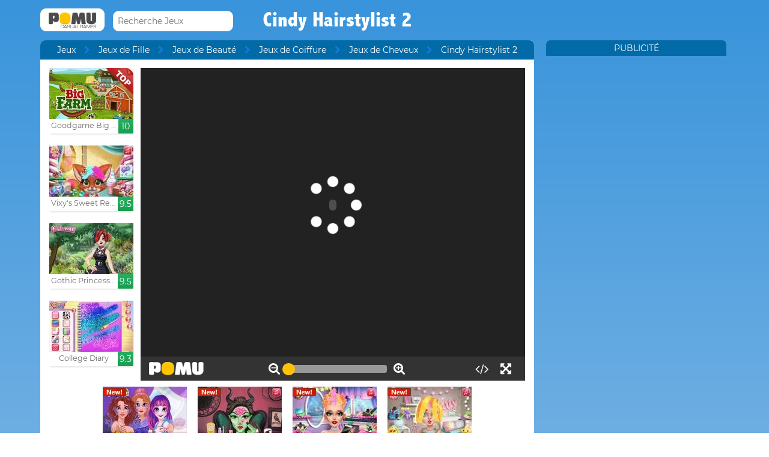

--- FILE ---
content_type: text/html; charset=UTF-8
request_url: http://www.pomu.fr/jeu/cindy-hairstylist-2.html
body_size: 11296
content:
<!DOCTYPE html><!--[if lte IE 8]><html class="ie ie8" lang="fr"><![endif]--><!--[if gt IE 8]><html lang="fr"><![endif]--><!--[if !IE]><!--><html lang="fr"><!--<![endif]--><head>    <script type="application/javascript">        var GOOGLE_TAG_MANAGER_ENABLED=false;
    </script>    <script type="application/javascript">        var misdimensiones = {
            'tipopag': 'juego',
            'profundidad': 4,
            'categoria1': 'Jeux de Fille',
            'categoria2': 'Jeux de Beauté',
            'categoria3': 'Jeux de Coiffure',
            'categoria4': 'Jeux de Cheveux',
            'categoria5': undefined        };
    </script>        <meta http-equiv="X-UA-Compatible" content="IE=edge,chrome=1">    <meta charset="UTF-8">    <title>CINDY HAIRSTYLIST 2 jeu en ligne | Jeux POMU</title>    <meta name="viewport" content="width=device-width, initial-scale=1">    <meta name="keywords" content=""/><meta name="description" content="Vous jouez Cindy Hairstylist 2 á pomu.fr. Vous pouvez trouver plus jeux gratuits comme Cindy Hairstylist 2 dans le Jeux de Cheveux section."/><meta property="og:title" content="Cindy Hairstylist 2"/><meta property="og:description" content="Cindy a ouvert un nouveau salon de coiffure et doit servir ses clients la coupe de cheveux, défrisage, coloration ou le curling comme vous le demandez."/><meta property="twitter:card" content="summary"/><meta property="twitter:title" content="Cindy Hairstylist 2"/><meta property="twitter:description" content="Cindy a ouvert un nouveau salon de coiffure et doit servir ses clients la coupe de cheveux, défrisage, coloration ou le curling comme vous le demandez."/><meta property="og:image" itemprop="image" content="https://www.pomu.fr/files/game/img/5487/Cindy-Hairstylist-2.jpg"/><meta property="twitter:image" itemprop="image" content="https://www.pomu.fr/files/game/img/5487/Cindy-Hairstylist-2.jpg"/>    <link href="/favicon.ico" type="image/x-icon" rel="icon"/><link href="/favicon.ico" type="image/x-icon" rel="shortcut icon"/>    <link href="//cdn.pomu.com" rel="dns-prefetch"/><link href="//cdn.pomu.es" rel="dns-prefetch"/>    <link rel="stylesheet" href="//cdn.pomu.es/public/css/desktop/app-d05c1a9195.min.css">    <link rel="stylesheet" type="text/css" href="/bower_components/cookieconsent/build/cookieconsent.min.css"/>            

        <link href="http://www.pomu.fr/jeu/cindy-hairstylist-2.html" rel="canonical"/>    <link rel="alternate" hreflang="fr" href="http://www.pomu.fr/jeu/cindy-hairstylist-2.html"/>        <link rel="alternate" hreflang="es" href="http://www.juegosjuegos.com/jugar-juego/cindy-hairstylist-2.html"/>        <link rel="alternate" hreflang="pt-BR" href="http://www.jogosjogos.com/jogar-jogo/cindy-hairstylist-2.html"/>        <link rel="alternate" hreflang="it" href="http://www.pomu.co.it/gioco/cindy-hairstylist-2.html"/>        <link rel="alternate" hreflang="x-default" href="http://www.pomu.com/game/cindy-hairstylist-2.html"/>        <link rel="alternate" hreflang="de" href="http://www.pomu.de/spiel/cindy-hairstylist-2.html"/>        <link rel="alternate" hreflang="ja" href="http://www.pomu.jp/ゲームします/cindy-hairstylist-2.html"/>        <link rel="alternate" hreflang="nl" href="http://www.pomu.nl/spelen/cindy-hairstylist-2.html"/>        <link rel="alternate" hreflang="ru" href="http://www.pomu.ru/game/cindy-hairstylist-2.html"/>        <link rel="alternate" hreflang="da" href="http://www.pomu.dk/spille/cindy-hairstylist-2.html"/>        <link rel="alternate" hreflang="sv" href="http://www.pomu.se/spela/cindy-hairstylist-2.html"/>        <link rel="alternate" hreflang="cs" href="http://www.pomu.cz/hra/cindy-hairstylist-2.html"/>        <link rel="alternate" hreflang="hu" href="http://www.pomu.hu/játék/cindy-hairstylist-2.html"/>        <link rel="alternate" hreflang="pl" href="http://www.pomu.pl/gra/cindy-hairstylist-2.html"/>        <link rel="alternate" hreflang="ro" href="http://www.pomu.ro/joc/cindy-hairstylist-2.html"/>        <link rel="alternate" hreflang="sk" href="http://www.pomu.sk/hra/cindy-hairstylist-2.html"/>        <link rel="alternate" hreflang="vi-VN" href="http://www.pomu.vn/trò-chơi/cindy-hairstylist-2.html"/>        <link rel="alternate" hreflang="el" href="http://www.pomu.gr/παιχνίδι/cindy-hairstylist-2.html"/>        <link rel="alternate" hreflang="no" href="http://www.pomu.no/spille/cindy-hairstylist-2.html"/>        


    <link rel="preconnect" href="https://cdn.pomu.es" /><link rel="preconnect" href="https://adservice.google.com" /><link rel="preconnect" href="https://ajax.googleapis.com" /><link rel="preconnect" href="https://cdn.pomu.com" /><link rel="preconnect" href="https://p.typekit.net" /><link rel="preconnect" href="https://use.typekit.net" /><link rel="preconnect" href="https://securepubads.g.doubleclick.net" /><link rel="preconnect" href="https://www.google-analytics.com" /><link rel="preconnect" href="https://www.googletagservices.com" /><link rel="preconnect" href="https://www.google.com" /><link rel="preconnect" href="https://www.gstatic.com" /><link rel="preconnect" href="https://pagead2.googlesyndication.com" /><link rel="preconnect" href="https://connect.facebook.net" /><link rel="preconnect" href="https://imasdk.googleapis.com" /><link rel="preconnect" href="https://engine.pomu.com" /><link rel="preconnect" href="https://ads.pomu.com" /><script async src="https://securepubads.g.doubleclick.net/tag/js/gpt.js"></script><script>  var googletag = googletag || {};
  googletag.cmd = googletag.cmd || [];</script><script> try {
		 window.adtags = {}; googletag.cmd.push(function() { 
window.adtags['div-gpt-ad-1513762381700-0'] = googletag.defineSlot('/1043750/All_ATF_300x600', [300, 600], 'div-gpt-ad-1513762381700-0').addService(googletag.pubads()); window.adtags['div-gpt-ad-1513762381700-3'] = googletag.defineSlot('/1043750/JuegosJuegoscom_Games_LeftSide_120x600', [120, 600], 'div-gpt-ad-1513762381700-3').addService(googletag.pubads()); window.adtags['div-gpt-ad-1513762381700-4'] = googletag.defineSlot('/1043750/JuegosJuegoscom_Games_LeftSide_160x600', [160, 600], 'div-gpt-ad-1513762381700-4').addService(googletag.pubads()); window.adtags['div-gpt-ad-1513762381700-5'] = googletag.defineSlot('/1043750/JuegosJuegoscom_Games_LeftSide_300x600', [300, 600], 'div-gpt-ad-1513762381700-5').addService(googletag.pubads()); window.adtags['div-gpt-ad-1517240713959-0'] = googletag.defineSlot('/1043750/JuegosJuegos.com_Mobile_BTF_300x250', [300, 250], 'div-gpt-ad-1517240713959-0').addService(googletag.pubads()); window.adtags['div-gpt-ad-1601188002446-0'] = googletag.defineSlot('/1043750/728_superior', [728, 90], 'div-gpt-ad-1601188002446-0').addService(googletag.pubads()); googletag.pubads().setTargeting('secppal', ['19']); googletag.enableServices(); }); window.watchAds = { inactiveTime: 6000, maxReloads: 5, adsUnits: {'div-gpt-ad-1513762381700-0': 3000, 'div-gpt-ad-1513762381700-3': 3000, 'div-gpt-ad-1513762381700-4': 3000, 'div-gpt-ad-1517240713959-0': 3000, 'div-gpt-ad-1513762381700-5': 3000, 'div-gpt-ad-1601188002446-0': 3000} }
			} catch(error){
				console.error(error);
			}
		  function runAdTags() { var adtags = {}; 
adtags['div-gpt-ad-1513762381700-0'] = googletag.defineSlot('/1043750/All_ATF_300x600', [300, 600], 'div-gpt-ad-1513762381700-0').addService(googletag.pubads()); 
adtags['div-gpt-ad-1513762381700-3'] = googletag.defineSlot('/1043750/JuegosJuegoscom_Games_LeftSide_120x600', [120, 600], 'div-gpt-ad-1513762381700-3').addService(googletag.pubads()); adtags['div-gpt-ad-1513762381700-4'] = googletag.defineSlot('/1043750/JuegosJuegoscom_Games_LeftSide_160x600', [160, 600], 'div-gpt-ad-1513762381700-4').addService(googletag.pubads()); adtags['div-gpt-ad-1513762381700-5'] = googletag.defineSlot('/1043750/JuegosJuegoscom_Games_LeftSide_300x600', [300, 600], 'div-gpt-ad-1513762381700-5').addService(googletag.pubads()); 
adtags['div-gpt-ad-1517240713959-0'] = googletag.defineSlot('/1043750/JuegosJuegos.com_Mobile_BTF_300x250', [300, 250], 'div-gpt-ad-1517240713959-0').addService(googletag.pubads()); adtags['div-gpt-ad-1601188002446-0'] = googletag.defineSlot('/1043750/728_superior', [728, 90], 'div-gpt-ad-1601188002446-0').addService(googletag.pubads()); googletag.pubads().setTargeting('secppal', ['19']); googletag.enableServices(); return adtags; } </script>    <script type="application/ld+json">{
    "@context": "https://schema.org",
    "@type": "BreadcrumbList",
    "itemListElement": [
        {
            "@type": "ListItem",
            "position": 0,
            "item": {
                "@id": "https://www.pomu.fr/",
                "name": "Jeux"
            }
        },
        {
            "@type": "ListItem",
            "position": 1,
            "item": {
                "@id": "https://www.pomu.fr/jeux/cheveux",
                "name": "Jeux de Cheveux"
            }
        },
        {
            "@type": "ListItem",
            "position": 2,
            "item": {
                "@id": "https://www.pomu.fr/jeu/cindy-hairstylist-2.html",
                "name": "Cindy Hairstylist 2"
            }
        }
    ]
}</script><script type="application/ld+json">{
    "@context": "https://schema.org",
    "@type": "Game",
    "name" : "Cindy Hairstylist 2",
        "genre":"Jeux de Cheveux",
        "url":"https://www.pomu.fr/jeu/cindy-hairstylist-2.html",
    "aggregateRating":{
        "ratingValue": 5.40,
        "ratingCount": 1,
        "reviewCount": 1,
        "worstRating": 0,
        "bestRating": 10
    }
}</script></head><body data-section="game-screen"
      class="GameBody" data-gameId="5487"><span id="top"></span><header class="Main">    <div class="Main-logo">        <div class="Main-logo-container">            <a href="https://www.pomu.fr/"><img src="//cdn.pomu.es/files/domain/logo/60/logo_pomu_header_2.png" width="107" height="38" alt=""/></a>        </div>    </div>    <div class="Main-search" id="Main-search">    </div>        <h1 class="sectionTitle"> Cindy Hairstylist 2 </h1>    
    </nav></header><div class="GameContainer">  
    <section class="GameScreen">        <div class="GameScreen-breadcrumb-listcontainer">            <div class="GameScreen-breadcrumb">                <ul><li class="first"><a href="https://www.pomu.fr/">Jeux</a></li><li><a href="https://www.pomu.fr/jeux/fille">Jeux de Fille</a></li><li><a href="https://www.pomu.fr/jeux/beaute">Jeux de Beauté</a></li><li><a href="https://www.pomu.fr/jeux/salon-de-coiffure">Jeux de Coiffure</a></li><li><a href="https://www.pomu.fr/jeux/cheveux">Jeux de Cheveux</a></li><li class="last">Cindy Hairstylist 2</li></ul>            </div>        </div>        <section class="GameScreen-GameBox">            
            <div class="GameScreen-GameBox-related  GameScreen-GameBox-related--izquierda">                <ul>                            <li class="gameThumbnail hasVideo "
        title="Goodgame Big Farm">            <a href="https://www.pomu.fr/jeu/goodgame-big-farm.html" >                <span class="gameThumbnail-tags">                                                                            </span>                                                        <picture>                        <source type="image/webp"
                        data-srcset="//cdn.pomu.es/files/game/img/2/bigfarm_goodgame_top_desktop@2x.webp 2x,
                                //cdn.pomu.es/files/game/img/2/bigfarm_goodgame_top_desktop.webp"
                        />                        <source
                        data-srcset="//cdn.pomu.es/files/game/img/2/bigfarm_goodgame_top_desktop@2x.jpg 2x,
                                //cdn.pomu.es/files/game/img/2/bigfarm_goodgame_top_desktop.jpg"
                        />                        <img src="//cdn.pomu.es/files/game/img/2/bigfarm_goodgame_top_desktop.jpg" data-src="//cdn.pomu.es/files/game/img/2/bigfarm_goodgame_top_desktop.jpg" width="140" height="105" alt="Goodgame Big Farm" class="lazyload"/>                    </picture>                                                   <video hidden preload="none" muted loop style="width: 140px" poster="//cdn.pomu.es/public/images/spinners/loading-136.svg">                        <source src="//cdn.pomu.es/files/game/video/2/Goodgame-Big-Farm.mp4" type="video/mp4" itemprop="contentUrl"/>                    </video>                                <div class="gameThumbnail-description  " >                    <p class="Game-title" title="Goodgame Big Farm"
                        itemprop="name">Goodgame Big Farm</p>                            <div class="gameThumbnail-quality gameThumbnail-quality--good">10</div>                </div>            </a>        </li>                <li class="gameThumbnail hasVideo "
        title="Vixy's Sweet Real Haircuts">            <a href="https://www.pomu.fr/jeu/vixys-sweet-real-haircuts.html" >                <span class="gameThumbnail-tags">                                                                            </span>                                                        <picture>                        <source type="image/webp"
                        data-srcset="//cdn.pomu.es/files/game/img/15577/Vixys-Sweet-Real-Haircuts_desktop@2x.webp 2x,
                                //cdn.pomu.es/files/game/img/15577/Vixys-Sweet-Real-Haircuts_desktop.webp"
                        />                        <source
                        data-srcset="//cdn.pomu.es/files/game/img/15577/Vixys-Sweet-Real-Haircuts_desktop@2x.jpg 2x,
                                //cdn.pomu.es/files/game/img/15577/Vixys-Sweet-Real-Haircuts_desktop.jpg"
                        />                        <img src="//cdn.pomu.es/files/game/img/15577/Vixys-Sweet-Real-Haircuts_desktop.jpg" data-src="//cdn.pomu.es/files/game/img/15577/Vixys-Sweet-Real-Haircuts_desktop.jpg" width="140" height="105" alt="Vixy&#039;s Sweet Real Haircuts" class="lazyload"/>                    </picture>                                                   <video hidden preload="none" muted loop style="width: 140px" poster="//cdn.pomu.es/public/images/spinners/loading-136.svg">                        <source src="//cdn.pomu.es/files/game/video/15577/Vixys-Sweet-Real-Haircuts.mp4" type="video/mp4" itemprop="contentUrl"/>                    </video>                                <div class="gameThumbnail-description  " >                    <p class="Game-title" title="Vixy's Sweet Real Haircuts"
                        itemprop="name">Vixy's Sweet Real Haircuts</p>                            <div class="gameThumbnail-quality gameThumbnail-quality--good">9.5</div>                </div>            </a>        </li>                <li class="gameThumbnail hasVideo "
        title="Gothic Princess Real Haircuts">            <a href="https://www.pomu.fr/jeu/gothic-princess-real-haircuts.html" >                <span class="gameThumbnail-tags">                                                                            </span>                                                        <picture>                        <source type="image/webp"
                        data-srcset="//cdn.pomu.es/files/game/img/17500/Gothic-Princess-Real-Haircuts_desktop@2x.webp 2x,
                                //cdn.pomu.es/files/game/img/17500/Gothic-Princess-Real-Haircuts_desktop.webp"
                        />                        <source
                        data-srcset="//cdn.pomu.es/files/game/img/17500/Gothic-Princess-Real-Haircuts_desktop@2x.jpg 2x,
                                //cdn.pomu.es/files/game/img/17500/Gothic-Princess-Real-Haircuts_desktop.jpg"
                        />                        <img src="//cdn.pomu.es/files/game/img/17500/Gothic-Princess-Real-Haircuts_desktop.jpg" data-src="//cdn.pomu.es/files/game/img/17500/Gothic-Princess-Real-Haircuts_desktop.jpg" width="140" height="105" alt="Gothic Princess Real Haircuts" class="lazyload"/>                    </picture>                                                   <video hidden preload="none" muted loop style="width: 140px" poster="//cdn.pomu.es/public/images/spinners/loading-136.svg">                        <source src="//cdn.pomu.es/files/game/video/17500/Gothic-Princess-Real-Haircuts.mp4" type="video/mp4" itemprop="contentUrl"/>                    </video>                                <div class="gameThumbnail-description  " >                    <p class="Game-title" title="Gothic Princess Real Haircuts"
                        itemprop="name">Gothic Princess Real Haircuts</p>                            <div class="gameThumbnail-quality gameThumbnail-quality--good">9.5</div>                </div>            </a>        </li>                <li class="gameThumbnail hasVideo "
        title="College Diary">            <a href="https://www.pomu.fr/jeu/college-diary.html" >                <span class="gameThumbnail-tags">                                                                            </span>                                                        <picture>                        <source type="image/webp"
                        data-srcset="//cdn.pomu.es/files/game/img/10838/College-Diary_desktop@2x.webp 2x,
                                //cdn.pomu.es/files/game/img/10838/College-Diary_desktop.webp"
                        />                        <source
                        data-srcset="//cdn.pomu.es/files/game/img/10838/College-Diary_desktop@2x.jpg 2x,
                                //cdn.pomu.es/files/game/img/10838/College-Diary_desktop.jpg"
                        />                        <img src="//cdn.pomu.es/files/game/img/10838/College-Diary_desktop.jpg" data-src="//cdn.pomu.es/files/game/img/10838/College-Diary_desktop.jpg" width="140" height="105" alt="College Diary" class="lazyload"/>                    </picture>                                                   <video hidden preload="none" muted loop style="width: 140px" poster="//cdn.pomu.es/public/images/spinners/loading-136.svg">                        <source src="//cdn.pomu.es/files/game/video/10838/College-Diary.mp4" type="video/mp4" itemprop="contentUrl"/>                    </video>                                <div class="gameThumbnail-description  " >                    <p class="Game-title" title="College Diary"
                        itemprop="name">College Diary</p>                            <div class="gameThumbnail-quality gameThumbnail-quality--good">9.3</div>                </div>            </a>        </li>                        </ul>            </div>            <div id="gameContainer" class="GameScreen-GameBox-Play" style="height: 520px; width:640px">                <section class="loading pre-ad">                    <div class="loading-container">                                             <img src="/public/images/logo_pomu_cargando.png">                        <div class="loader">                            <span class="dot dot_1"></span>                            <span class="dot dot_2"></span>                            <span class="dot dot_3"></span>                            <span class="dot dot_4"></span>                        </div>                        <span>Chargement...</span>                    </div>                </section>            </div>            <div class="GameScreen-GameBox-related  GameScreen-GameBox-related--derecha GameScreen-GameBox-related--derecha-saga">              
                <ul>                            <li class="gameThumbnail hasVideo "
        title="Princess Bff Beauty Salon">            <a href="https://www.pomu.fr/jeu/princess-bff-beauty-salon.html" >                <span class="gameThumbnail-tags">                                                                <div class="gameThumbnail-status gameThumbnail-status--new s_new"></div>                                    </span>                                                        <picture>                        <source type="image/webp"
                        data-srcset="//cdn.pomu.es/files/game/img/17459/Princess-Bff-Beauty-Salon_desktop@2x.webp 2x,
                                //cdn.pomu.es/files/game/img/17459/Princess-Bff-Beauty-Salon_desktop.webp"
                        />                        <source
                        data-srcset="//cdn.pomu.es/files/game/img/17459/Princess-Bff-Beauty-Salon_desktop@2x.jpg 2x,
                                //cdn.pomu.es/files/game/img/17459/Princess-Bff-Beauty-Salon_desktop.jpg"
                        />                        <img src="//cdn.pomu.es/files/game/img/17459/Princess-Bff-Beauty-Salon_desktop.jpg" data-src="//cdn.pomu.es/files/game/img/17459/Princess-Bff-Beauty-Salon_desktop.jpg" width="140" height="105" alt="Princess Bff Beauty Salon" class="lazyload"/>                    </picture>                                                   <video hidden preload="none" muted loop style="width: 140px" poster="//cdn.pomu.es/public/images/spinners/loading-136.svg">                        <source src="//cdn.pomu.es/files/game/video/17459/Princess-Bff-Beauty-Salon.mp4" type="video/mp4" itemprop="contentUrl"/>                    </video>                                <div class="gameThumbnail-description  " >                    <p class="Game-title" title="Princess Bff Beauty Salon"
                        itemprop="name">Princess Bff Beauty Salon</p>                            <div class="gameThumbnail-quality gameThumbnail-quality--good">9.2</div>                </div>            </a>        </li>                <li class="gameThumbnail hasVideo "
        title="Evil Queen Glass Skin Routine #Influencer">            <a href="https://www.pomu.fr/jeu/evil-queen-glass-skin-routine-influencer.html" >                <span class="gameThumbnail-tags">                                                                <div class="gameThumbnail-status gameThumbnail-status--new s_new"></div>                                    </span>                                                        <picture>                        <source type="image/webp"
                        data-srcset="//cdn.pomu.es/files/game/img/18977/Evil-Queen-Glass-Skin-Routine-Influencer_desktop@2x.webp 2x,
                                //cdn.pomu.es/files/game/img/18977/Evil-Queen-Glass-Skin-Routine-Influencer_desktop.webp"
                        />                        <source
                        data-srcset="//cdn.pomu.es/files/game/img/18977/Evil-Queen-Glass-Skin-Routine-Influencer_desktop@2x.jpg 2x,
                                //cdn.pomu.es/files/game/img/18977/Evil-Queen-Glass-Skin-Routine-Influencer_desktop.jpg"
                        />                        <img src="//cdn.pomu.es/files/game/img/18977/Evil-Queen-Glass-Skin-Routine-Influencer_desktop.jpg" data-src="//cdn.pomu.es/files/game/img/18977/Evil-Queen-Glass-Skin-Routine-Influencer_desktop.jpg" width="140" height="105" alt="Evil Queen Glass Skin Routine #Influencer" class="lazyload"/>                    </picture>                                                   <video hidden preload="none" muted loop style="width: 140px" poster="//cdn.pomu.es/public/images/spinners/loading-136.svg">                        <source src="//cdn.pomu.es/files/game/video/18977/Evil-Queen-Glass-Skin-Routine-Influencer.mp4" type="video/mp4" itemprop="contentUrl"/>                    </video>                                <div class="gameThumbnail-description  " >                    <p class="Game-title" title="Evil Queen Glass Skin Routine #Influencer"
                        itemprop="name">Evil Queen Glass Skin Routi...</p>                            <div class="gameThumbnail-quality gameThumbnail-quality--good">9.2</div>                </div>            </a>        </li>                <li class="gameThumbnail hasVideo "
        title="Audrey's Glamorous Real Haircuts">            <a href="https://www.pomu.fr/jeu/audreys-glamorous-real-haircuts.html" >                <span class="gameThumbnail-tags">                                                                <div class="gameThumbnail-status gameThumbnail-status--new s_new"></div>                                    </span>                                                        <picture>                        <source type="image/webp"
                        data-srcset="//cdn.pomu.es/files/game/img/14720/Audreys-Glamorous-Real-Haircuts_desktop@2x.webp 2x,
                                //cdn.pomu.es/files/game/img/14720/Audreys-Glamorous-Real-Haircuts_desktop.webp"
                        />                        <source
                        data-srcset="//cdn.pomu.es/files/game/img/14720/Audreys-Glamorous-Real-Haircuts_desktop@2x.jpg 2x,
                                //cdn.pomu.es/files/game/img/14720/Audreys-Glamorous-Real-Haircuts_desktop.jpg"
                        />                        <img src="//cdn.pomu.es/files/game/img/14720/Audreys-Glamorous-Real-Haircuts_desktop.jpg" data-src="//cdn.pomu.es/files/game/img/14720/Audreys-Glamorous-Real-Haircuts_desktop.jpg" width="140" height="105" alt="Audrey&#039;s Glamorous Real Haircuts" class="lazyload"/>                    </picture>                                                   <video hidden preload="none" muted loop style="width: 140px" poster="//cdn.pomu.es/public/images/spinners/loading-136.svg">                        <source src="//cdn.pomu.es/files/game/video/14720/Audreys-Glamorous-Real-Haircuts.mp4" type="video/mp4" itemprop="contentUrl"/>                    </video>                                <div class="gameThumbnail-description  " >                    <p class="Game-title" title="Audrey's Glamorous Real Haircuts"
                        itemprop="name">Audrey's Glamorous Real Hai...</p>                            <div class="gameThumbnail-quality gameThumbnail-quality--good">9.2</div>                </div>            </a>        </li>                <li class="gameThumbnail hasVideo "
        title="Moody Ally Real Haircuts">            <a href="https://www.pomu.fr/jeu/moody-ally-real-haircuts.html" >                <span class="gameThumbnail-tags">                                                                <div class="gameThumbnail-status gameThumbnail-status--new s_new"></div>                                    </span>                                                        <picture>                        <source type="image/webp"
                        data-srcset="//cdn.pomu.es/files/game/img/15659/Moody-Ally-Real-Haircuts_desktop@2x.webp 2x,
                                //cdn.pomu.es/files/game/img/15659/Moody-Ally-Real-Haircuts_desktop.webp"
                        />                        <source
                        data-srcset="//cdn.pomu.es/files/game/img/15659/Moody-Ally-Real-Haircuts_desktop@2x.jpg 2x,
                                //cdn.pomu.es/files/game/img/15659/Moody-Ally-Real-Haircuts_desktop.jpg"
                        />                        <img src="//cdn.pomu.es/files/game/img/15659/Moody-Ally-Real-Haircuts_desktop.jpg" data-src="//cdn.pomu.es/files/game/img/15659/Moody-Ally-Real-Haircuts_desktop.jpg" width="140" height="105" alt="Moody Ally Real Haircuts" class="lazyload"/>                    </picture>                                                   <video hidden preload="none" muted loop style="width: 140px" poster="//cdn.pomu.es/public/images/spinners/loading-136.svg">                        <source src="//cdn.pomu.es/files/game/video/15659/Moody-Ally-Real-Haircuts.mp4" type="video/mp4" itemprop="contentUrl"/>                    </video>                                <div class="gameThumbnail-description  " >                    <p class="Game-title" title="Moody Ally Real Haircuts"
                        itemprop="name">Moody Ally Real Haircuts</p>                            <div class="gameThumbnail-quality gameThumbnail-quality--good">9.1</div>                </div>            </a>        </li>                        </ul>            </div>            
        </section>        <section class="Anuncio" id="anuncioBajoJuego">        </section>        <section class="GameScreen-other">  
        
            <div class="Games-top Games-top--related">                <ul class="Games-lista-top">                            <li class="gameThumbnail hasVideo "
        title="The Princess Sent to Future">            <a href="https://www.pomu.fr/jeu/the-princess-sent-to-future.html" >                <span class="gameThumbnail-tags">                                                                            </span>                                                        <picture>                        <source type="image/webp"
                        data-srcset="//cdn.pomu.es/files/game/img/14917/The-Princess-Sent-To-Future_desktop@2x.webp 2x,
                                //cdn.pomu.es/files/game/img/14917/The-Princess-Sent-To-Future_desktop.webp"
                        />                        <source
                        data-srcset="//cdn.pomu.es/files/game/img/14917/The-Princess-Sent-To-Future_desktop@2x.jpg 2x,
                                //cdn.pomu.es/files/game/img/14917/The-Princess-Sent-To-Future_desktop.jpg"
                        />                        <img src="//cdn.pomu.es/public/images/spinners/loading-136.svg" data-src="//cdn.pomu.es/files/game/img/14917/The-Princess-Sent-To-Future_desktop.jpg" width="140" height="105" alt="The Princess Sent to Future" class="lazyload"/>                    </picture>                                                   <video hidden preload="none" muted loop style="width: 140px" poster="//cdn.pomu.es/public/images/spinners/loading-136.svg">                        <source src="//cdn.pomu.es/files/game/video/14917/The-Princess-Sent-To-Future.mp4" type="video/mp4" itemprop="contentUrl"/>                    </video>                                <div class="gameThumbnail-description  " >                    <p class="Game-title" title="The Princess Sent to Future"
                        itemprop="name">The Princess Sent to Future</p>                            <div class="gameThumbnail-quality gameThumbnail-quality--good">9.1</div>                </div>            </a>        </li>                <li class="gameThumbnail hasVideo "
        title="Hair Do Design">            <a href="https://www.pomu.fr/jeu/hair-do-design.html" >                <span class="gameThumbnail-tags">                                                                            </span>                                                        <picture>                        <source type="image/webp"
                        data-srcset="//cdn.pomu.es/files/game/img/13935/Hair-Do-Design_desktop@2x.webp 2x,
                                //cdn.pomu.es/files/game/img/13935/Hair-Do-Design_desktop.webp"
                        />                        <source
                        data-srcset="//cdn.pomu.es/files/game/img/13935/Hair-Do-Design_desktop@2x.jpg 2x,
                                //cdn.pomu.es/files/game/img/13935/Hair-Do-Design_desktop.jpg"
                        />                        <img src="//cdn.pomu.es/public/images/spinners/loading-136.svg" data-src="//cdn.pomu.es/files/game/img/13935/Hair-Do-Design_desktop.jpg" width="140" height="105" alt="Hair Do Design" class="lazyload"/>                    </picture>                                                   <video hidden preload="none" muted loop style="width: 140px" poster="//cdn.pomu.es/public/images/spinners/loading-136.svg">                        <source src="//cdn.pomu.es/files/game/video/13935/Hair-Do-Design.mp4" type="video/mp4" itemprop="contentUrl"/>                    </video>                                <div class="gameThumbnail-description  " >                    <p class="Game-title" title="Hair Do Design"
                        itemprop="name">Hair Do Design</p>                            <div class="gameThumbnail-quality gameThumbnail-quality--good">9</div>                </div>            </a>        </li>                <li class="gameThumbnail hasVideo "
        title="Barbie, Get Ready With Me">            <a href="https://www.pomu.fr/jeu/barbie-get-ready-with-me.html" >                <span class="gameThumbnail-tags">                                                                            </span>                                                        <picture>                        <source type="image/webp"
                        data-srcset="//cdn.pomu.es/files/game/img/14527/Barbie-Get-Ready-With-Me_desktop@2x.webp 2x,
                                //cdn.pomu.es/files/game/img/14527/Barbie-Get-Ready-With-Me_desktop.webp"
                        />                        <source
                        data-srcset="//cdn.pomu.es/files/game/img/14527/Barbie-Get-Ready-With-Me_desktop@2x.jpg 2x,
                                //cdn.pomu.es/files/game/img/14527/Barbie-Get-Ready-With-Me_desktop.jpg"
                        />                        <img src="//cdn.pomu.es/public/images/spinners/loading-136.svg" data-src="//cdn.pomu.es/files/game/img/14527/Barbie-Get-Ready-With-Me_desktop.jpg" width="140" height="105" alt="Barbie, Get Ready With Me" class="lazyload"/>                    </picture>                                                   <video hidden preload="none" muted loop style="width: 140px" poster="//cdn.pomu.es/public/images/spinners/loading-136.svg">                        <source src="//cdn.pomu.es/files/game/video/14527/Barbie-Get-Ready-With-Me.mp4" type="video/mp4" itemprop="contentUrl"/>                    </video>                                <div class="gameThumbnail-description  " >                    <p class="Game-title" title="Barbie, Get Ready With Me"
                        itemprop="name">Barbie, Get Ready With Me</p>                            <div class="gameThumbnail-quality gameThumbnail-quality--medium">9</div>                </div>            </a>        </li>                <li class="gameThumbnail hasVideo "
        title="Disney Princesses Makeover Salon">            <a href="https://www.pomu.fr/jeu/disney-princesses-makeover-salon.html" >                <span class="gameThumbnail-tags">                                                                            </span>                                                        <picture>                        <source type="image/webp"
                        data-srcset="//cdn.pomu.es/files/game/img/17348/Disney-Princesses-Makeover-Salon_desktop@2x.webp 2x,
                                //cdn.pomu.es/files/game/img/17348/Disney-Princesses-Makeover-Salon_desktop.webp"
                        />                        <source
                        data-srcset="//cdn.pomu.es/files/game/img/17348/Disney-Princesses-Makeover-Salon_desktop@2x.jpg 2x,
                                //cdn.pomu.es/files/game/img/17348/Disney-Princesses-Makeover-Salon_desktop.jpg"
                        />                        <img src="//cdn.pomu.es/public/images/spinners/loading-136.svg" data-src="//cdn.pomu.es/files/game/img/17348/Disney-Princesses-Makeover-Salon_desktop.jpg" width="140" height="105" alt="Disney Princesses Makeover Salon" class="lazyload"/>                    </picture>                                                   <video hidden preload="none" muted loop style="width: 140px" poster="//cdn.pomu.es/public/images/spinners/loading-136.svg">                        <source src="//cdn.pomu.es/files/game/video/17348/Disney-Princesses-Makeover-Salon.mp4" type="video/mp4" itemprop="contentUrl"/>                    </video>                                <div class="gameThumbnail-description  " >                    <p class="Game-title" title="Disney Princesses Makeover Salon"
                        itemprop="name">Disney Princesses Makeover ...</p>                            <div class="gameThumbnail-quality gameThumbnail-quality--medium">8.9</div>                </div>            </a>        </li>                <li class="gameThumbnail hasVideo "
        title="Annie Wedding Hairstyle">            <a href="https://www.pomu.fr/jeu/annie-wedding-hairstyle.html" >                <span class="gameThumbnail-tags">                                                                            </span>                                                        <picture>                        <source type="image/webp"
                        data-srcset="//cdn.pomu.es/files/game/img/19117/Annie-Wedding-Hairstyle_desktop@2x.webp 2x,
                                //cdn.pomu.es/files/game/img/19117/Annie-Wedding-Hairstyle_desktop.webp"
                        />                        <source
                        data-srcset="//cdn.pomu.es/files/game/img/19117/Annie-Wedding-Hairstyle_desktop@2x.jpg 2x,
                                //cdn.pomu.es/files/game/img/19117/Annie-Wedding-Hairstyle_desktop.jpg"
                        />                        <img src="//cdn.pomu.es/public/images/spinners/loading-136.svg" data-src="//cdn.pomu.es/files/game/img/19117/Annie-Wedding-Hairstyle_desktop.jpg" width="140" height="105" alt="Annie Wedding Hairstyle" class="lazyload"/>                    </picture>                                                   <video hidden preload="none" muted loop style="width: 140px" poster="//cdn.pomu.es/public/images/spinners/loading-136.svg">                        <source src="//cdn.pomu.es/files/game/video/19117/Annie-Wedding-Hairstyle.mp4" type="video/mp4" itemprop="contentUrl"/>                    </video>                                <div class="gameThumbnail-description  " >                    <p class="Game-title" title="Annie Wedding Hairstyle"
                        itemprop="name">Annie Wedding Hairstyle</p>                            <div class="gameThumbnail-quality gameThumbnail-quality--medium">8.8</div>                </div>            </a>        </li>                <li class="gameThumbnail hasVideo "
        title="A New Beginning, From Sad to Fab">            <a href="https://www.pomu.fr/jeu/a-new-beginning-from-sad-to-fab.html" >                <span class="gameThumbnail-tags">                                                                            </span>                                                        <picture>                        <source type="image/webp"
                        data-srcset="//cdn.pomu.es/files/game/img/15895/A-New-Beginning-From-Sad-To-Fab_desktop@2x.webp 2x,
                                //cdn.pomu.es/files/game/img/15895/A-New-Beginning-From-Sad-To-Fab_desktop.webp"
                        />                        <source
                        data-srcset="//cdn.pomu.es/files/game/img/15895/A-New-Beginning-From-Sad-To-Fab_desktop@2x.jpg 2x,
                                //cdn.pomu.es/files/game/img/15895/A-New-Beginning-From-Sad-To-Fab_desktop.jpg"
                        />                        <img src="//cdn.pomu.es/public/images/spinners/loading-136.svg" data-src="//cdn.pomu.es/files/game/img/15895/A-New-Beginning-From-Sad-To-Fab_desktop.jpg" width="140" height="105" alt="A New Beginning, From Sad to Fab" class="lazyload"/>                    </picture>                                                   <video hidden preload="none" muted loop style="width: 140px" poster="//cdn.pomu.es/public/images/spinners/loading-136.svg">                        <source src="//cdn.pomu.es/files/game/video/15895/A-New-Beginning-From-Sad-To-Fab.mp4" type="video/mp4" itemprop="contentUrl"/>                    </video>                                <div class="gameThumbnail-description  " >                    <p class="Game-title" title="A New Beginning, From Sad to Fab"
                        itemprop="name">A New Beginning, From Sad t...</p>                            <div class="gameThumbnail-quality gameThumbnail-quality--medium">8.8</div>                </div>            </a>        </li>                        </ul>            </div>            
            <nav class="Games-categorylist Games-categorylist--three js-bottom-categories">                            </nav>            
            <section class="Games-top">                <ul class="Games-lista-top">                            <li class="gameThumbnail hasVideo "
        title="Frozen Elsa Hexagon Puzzle">            <a href="https://www.pomu.fr/jeu/frozen-elsa-hexagon-puzzle.html" >                <span class="gameThumbnail-tags">                                                                            </span>                                                        <picture>                        <source type="image/webp"
                        data-srcset="//cdn.pomu.es/files/game/img/14219/Frozen-Elsa-Hexagon-Puzzle_desktop@2x.webp 2x,
                                //cdn.pomu.es/files/game/img/14219/Frozen-Elsa-Hexagon-Puzzle_desktop.webp"
                        />                        <source
                        data-srcset="//cdn.pomu.es/files/game/img/14219/Frozen-Elsa-Hexagon-Puzzle_desktop@2x.jpg 2x,
                                //cdn.pomu.es/files/game/img/14219/Frozen-Elsa-Hexagon-Puzzle_desktop.jpg"
                        />                        <img src="//cdn.pomu.es/public/images/spinners/loading-136.svg" data-src="//cdn.pomu.es/files/game/img/14219/Frozen-Elsa-Hexagon-Puzzle_desktop.jpg" width="140" height="105" alt="Frozen Elsa Hexagon Puzzle" class="lazyload"/>                    </picture>                                                   <video hidden preload="none" muted loop style="width: 140px" poster="//cdn.pomu.es/public/images/spinners/loading-136.svg">                        <source src="//cdn.pomu.es/files/game/video/14219/Frozen-Elsa-Hexagon-Puzzle.mp4" type="video/mp4" itemprop="contentUrl"/>                    </video>                                <div class="gameThumbnail-description  " >                    <p class="Game-title" title="Frozen Elsa Hexagon Puzzle"
                        itemprop="name">Frozen Elsa Hexagon Puzzle</p>                            <div class="gameThumbnail-quality gameThumbnail-quality--good">9.9</div>                </div>            </a>        </li>                <li class="gameThumbnail hasVideo "
        title="Family Relics">            <a href="https://www.pomu.fr/jeu/family-relics.html" >                <span class="gameThumbnail-tags">                                                                            </span>                                                        <picture>                        <source type="image/webp"
                        data-srcset="//cdn.pomu.es/files/game/img/19332/family-relics_desktop@2x.webp 2x,
                                //cdn.pomu.es/files/game/img/19332/family-relics_desktop.webp"
                        />                        <source
                        data-srcset="//cdn.pomu.es/files/game/img/19332/family-relics_desktop@2x.jpg 2x,
                                //cdn.pomu.es/files/game/img/19332/family-relics_desktop.jpg"
                        />                        <img src="//cdn.pomu.es/public/images/spinners/loading-136.svg" data-src="//cdn.pomu.es/files/game/img/19332/family-relics_desktop.jpg" width="140" height="105" alt="Family Relics" class="lazyload"/>                    </picture>                                                   <video hidden preload="none" muted loop style="width: 140px" poster="//cdn.pomu.es/public/images/spinners/loading-136.svg">                        <source src="//cdn.pomu.es/files/game/video/19332/family-relics.mp4" type="video/mp4" itemprop="contentUrl"/>                    </video>                                <div class="gameThumbnail-description  " >                    <p class="Game-title" title="Family Relics"
                        itemprop="name">Family Relics</p>                            <div class="gameThumbnail-quality gameThumbnail-quality--good">9.9</div>                </div>            </a>        </li>                <li class="gameThumbnail hasVideo "
        title="Orange Ranch">            <a href="https://www.pomu.fr/jeu/orange-ranch.html" >                <span class="gameThumbnail-tags">                                                                            </span>                                                        <picture>                        <source type="image/webp"
                        data-srcset="//cdn.pomu.es/files/game/img/16154/Orange-Ranch_desktop@2x.webp 2x,
                                //cdn.pomu.es/files/game/img/16154/Orange-Ranch_desktop.webp"
                        />                        <source
                        data-srcset="//cdn.pomu.es/files/game/img/16154/Orange-Ranch_desktop@2x.jpg 2x,
                                //cdn.pomu.es/files/game/img/16154/Orange-Ranch_desktop.jpg"
                        />                        <img src="//cdn.pomu.es/public/images/spinners/loading-136.svg" data-src="//cdn.pomu.es/files/game/img/16154/Orange-Ranch_desktop.jpg" width="140" height="105" alt="Orange Ranch" class="lazyload"/>                    </picture>                                                   <video hidden preload="none" muted loop style="width: 140px" poster="//cdn.pomu.es/public/images/spinners/loading-136.svg">                        <source src="//cdn.pomu.es/files/game/video/16154/Orange-Ranch.mp4" type="video/mp4" itemprop="contentUrl"/>                    </video>                                <div class="gameThumbnail-description  " >                    <p class="Game-title" title="Orange Ranch"
                        itemprop="name">Orange Ranch</p>                            <div class="gameThumbnail-quality gameThumbnail-quality--good">9.8</div>                </div>            </a>        </li>                <li class="gameThumbnail hasVideo "
        title="Fairyland Merge and Magic">            <a href="https://www.pomu.fr/jeu/fairyland-merge-and-magic.html" >                <span class="gameThumbnail-tags">                                                                            </span>                                                        <picture>                        <source type="image/webp"
                        data-srcset="//cdn.pomu.es/files/game/img/19490/fairyland-merge-and-magic_desktop@2x.webp 2x,
                                //cdn.pomu.es/files/game/img/19490/fairyland-merge-and-magic_desktop.webp"
                        />                        <source
                        data-srcset="//cdn.pomu.es/files/game/img/19490/fairyland-merge-and-magic_desktop@2x.jpg 2x,
                                //cdn.pomu.es/files/game/img/19490/fairyland-merge-and-magic_desktop.jpg"
                        />                        <img src="//cdn.pomu.es/public/images/spinners/loading-136.svg" data-src="//cdn.pomu.es/files/game/img/19490/fairyland-merge-and-magic_desktop.jpg" width="140" height="105" alt="Fairyland Merge and Magic" class="lazyload"/>                    </picture>                                                   <video hidden preload="none" muted loop style="width: 140px" poster="//cdn.pomu.es/public/images/spinners/loading-136.svg">                        <source src="//cdn.pomu.es/files/game/video/19490/fairyland-merge-and-magic.mp4" type="video/mp4" itemprop="contentUrl"/>                    </video>                                <div class="gameThumbnail-description  " >                    <p class="Game-title" title="Fairyland Merge and Magic"
                        itemprop="name">Fairyland Merge and Magic</p>                            <div class="gameThumbnail-quality gameThumbnail-quality--good">9.8</div>                </div>            </a>        </li>                <li class="gameThumbnail hasVideo "
        title="Unicorns Birthday Surprise">            <a href="https://www.pomu.fr/jeu/unicorns-birthday-surprise.html" >                <span class="gameThumbnail-tags">                                                                            </span>                                                        <picture>                        <source type="image/webp"
                        data-srcset="//cdn.pomu.es/files/game/img/19327/unicorns-birthday-surprise_desktop@2x.webp 2x,
                                //cdn.pomu.es/files/game/img/19327/unicorns-birthday-surprise_desktop.webp"
                        />                        <source
                        data-srcset="//cdn.pomu.es/files/game/img/19327/unicorns-birthday-surprise_desktop@2x.jpg 2x,
                                //cdn.pomu.es/files/game/img/19327/unicorns-birthday-surprise_desktop.jpg"
                        />                        <img src="//cdn.pomu.es/public/images/spinners/loading-136.svg" data-src="//cdn.pomu.es/files/game/img/19327/unicorns-birthday-surprise_desktop.jpg" width="140" height="105" alt="Unicorns Birthday Surprise" class="lazyload"/>                    </picture>                                                   <video hidden preload="none" muted loop style="width: 140px" poster="//cdn.pomu.es/public/images/spinners/loading-136.svg">                        <source src="//cdn.pomu.es/files/game/video/19327/unicorns-birthday-surprise.mp4" type="video/mp4" itemprop="contentUrl"/>                    </video>                                <div class="gameThumbnail-description  " >                    <p class="Game-title" title="Unicorns Birthday Surprise"
                        itemprop="name">Unicorns Birthday Surprise</p>                            <div class="gameThumbnail-quality gameThumbnail-quality--good">9.7</div>                </div>            </a>        </li>                <li class="gameThumbnail hasVideo "
        title="Fabulous Angela's High School Reunion">            <a href="https://www.pomu.fr/jeu/fabulous-angelas-high-school-reunion.html" >                <span class="gameThumbnail-tags">                                                                            </span>                                                        <picture>                        <source type="image/webp"
                        data-srcset="//cdn.pomu.es/files/game/img/16334/Fabulous-Angelas-High-School-Reunion_desktop@2x.webp 2x,
                                //cdn.pomu.es/files/game/img/16334/Fabulous-Angelas-High-School-Reunion_desktop.webp"
                        />                        <source
                        data-srcset="//cdn.pomu.es/files/game/img/16334/Fabulous-Angelas-High-School-Reunion_desktop@2x.jpg 2x,
                                //cdn.pomu.es/files/game/img/16334/Fabulous-Angelas-High-School-Reunion_desktop.jpg"
                        />                        <img src="//cdn.pomu.es/public/images/spinners/loading-136.svg" data-src="//cdn.pomu.es/files/game/img/16334/Fabulous-Angelas-High-School-Reunion_desktop.jpg" width="140" height="105" alt="Fabulous Angela&#039;s High School Reunion" class="lazyload"/>                    </picture>                                                   <video hidden preload="none" muted loop style="width: 140px" poster="//cdn.pomu.es/public/images/spinners/loading-136.svg">                        <source src="//cdn.pomu.es/files/game/video/16334/Fabulous-Angelas-High-School-Reunion.mp4" type="video/mp4" itemprop="contentUrl"/>                    </video>                                <div class="gameThumbnail-description  " >                    <p class="Game-title" title="Fabulous Angela's High School Reunion"
                        itemprop="name">Fabulous Angela's High Scho...</p>                            <div class="gameThumbnail-quality gameThumbnail-quality--good">9.7</div>                </div>            </a>        </li>                        </ul>            </section>            <section class="Games-top">                <ul class="Games-lista-top" style="max-height: 250px;">                            <li class="gameThumbnail hasVideo "
        title="Conflict of Nations : Modern War">            <a href="https://www.pomu.fr/jeu/conflict-of-nations-modern-war.html" >                <span class="gameThumbnail-tags">                                                                            </span>                                                        <picture>                        <source type="image/webp"
                        data-srcset="//cdn.pomu.es/files/game/img/14685/WWIII_conflict_of_nations_desktop@2x.webp 2x,
                                //cdn.pomu.es/files/game/img/14685/WWIII_conflict_of_nations_desktop.webp"
                        />                        <source
                        data-srcset="//cdn.pomu.es/files/game/img/14685/WWIII_conflict_of_nations_desktop@2x.jpg 2x,
                                //cdn.pomu.es/files/game/img/14685/WWIII_conflict_of_nations_desktop.jpg"
                        />                        <img src="//cdn.pomu.es/public/images/spinners/loading-136.svg" data-src="//cdn.pomu.es/files/game/img/14685/WWIII_conflict_of_nations_desktop.jpg" width="140" height="105" alt="Conflict of Nations : Modern War" class="lazyload"/>                    </picture>                                                   <video hidden preload="none" muted loop style="width: 140px" poster="//cdn.pomu.es/public/images/spinners/loading-136.svg">                        <source src="//cdn.pomu.es/files/game/video/14685/Conflict-Of-Nations-Modern-War.mp4" type="video/mp4" itemprop="contentUrl"/>                    </video>                                <div class="gameThumbnail-description  " >                    <p class="Game-title" title="Conflict of Nations : Modern War"
                        itemprop="name">Conflict of Nations : Moder...</p>                            <div class="gameThumbnail-quality gameThumbnail-quality--good">10</div>                </div>            </a>        </li>                <li class="gameThumbnail hasVideo "
        title="Battle for the Galaxy">            <a href="https://www.pomu.fr/jeu/battle-for-the-galaxy.html" >                <span class="gameThumbnail-tags">                                                            <span style="display: block;" class="gameThumbnail-saga s_saga">1</span>                </span>                                                        <picture>                        <source type="image/webp"
                        data-srcset="//cdn.pomu.es/files/game/img/14605/bftg_desktop@2x.webp 2x,
                                //cdn.pomu.es/files/game/img/14605/bftg_desktop.webp"
                        />                        <source
                        data-srcset="//cdn.pomu.es/files/game/img/14605/bftg_desktop@2x.jpg 2x,
                                //cdn.pomu.es/files/game/img/14605/bftg_desktop.jpg"
                        />                        <img src="//cdn.pomu.es/public/images/spinners/loading-136.svg" data-src="//cdn.pomu.es/files/game/img/14605/bftg_desktop.jpg" width="140" height="105" alt="Battle for the Galaxy" class="lazyload"/>                    </picture>                                                   <video hidden preload="none" muted loop style="width: 140px" poster="//cdn.pomu.es/public/images/spinners/loading-136.svg">                        <source src="//cdn.pomu.es/files/game/video/14605/Battle-For-The-Galaxy_.mp4" type="video/mp4" itemprop="contentUrl"/>                    </video>                                <div class="gameThumbnail-description  " >                    <p class="Game-title" title="Battle for the Galaxy"
                        itemprop="name">Battle for the Galaxy</p>                            <div class="gameThumbnail-quality gameThumbnail-quality--good">10</div>                </div>            </a>        </li>                <li class="gameThumbnail hasVideo "
        title="Balls vs Zombies">            <a href="https://www.pomu.fr/jeu/balls-vs-zombies.html" >                <span class="gameThumbnail-tags">                                                                            </span>                                                        <picture>                        <source type="image/webp"
                        data-srcset="//cdn.pomu.es/files/game/img/16404/Balls-Vs-Zombies_desktop@2x.webp 2x,
                                //cdn.pomu.es/files/game/img/16404/Balls-Vs-Zombies_desktop.webp"
                        />                        <source
                        data-srcset="//cdn.pomu.es/files/game/img/16404/Balls-Vs-Zombies_desktop@2x.jpg 2x,
                                //cdn.pomu.es/files/game/img/16404/Balls-Vs-Zombies_desktop.jpg"
                        />                        <img src="//cdn.pomu.es/public/images/spinners/loading-136.svg" data-src="//cdn.pomu.es/files/game/img/16404/Balls-Vs-Zombies_desktop.jpg" width="140" height="105" alt="Balls vs Zombies" class="lazyload"/>                    </picture>                                                   <video hidden preload="none" muted loop style="width: 140px" poster="//cdn.pomu.es/public/images/spinners/loading-136.svg">                        <source src="//cdn.pomu.es/files/game/video/16404/Balls-Vs-Zombies.mp4" type="video/mp4" itemprop="contentUrl"/>                    </video>                                <div class="gameThumbnail-description  " >                    <p class="Game-title" title="Balls vs Zombies"
                        itemprop="name">Balls vs Zombies</p>                            <div class="gameThumbnail-quality gameThumbnail-quality--good">9.9</div>                </div>            </a>        </li>                <li class="gameThumbnail hasVideo "
        title="Gold Rush">            <a href="https://www.pomu.fr/jeu/gold-rush.html" >                <span class="gameThumbnail-tags">                                                                            </span>                                                        <picture>                        <source type="image/webp"
                        data-srcset="//cdn.pomu.es/files/game/img/5/Gold-Rush_desktop@2x.webp 2x,
                                //cdn.pomu.es/files/game/img/5/Gold-Rush_desktop.webp"
                        />                        <source
                        data-srcset="//cdn.pomu.es/files/game/img/5/Gold-Rush_desktop@2x.jpg 2x,
                                //cdn.pomu.es/files/game/img/5/Gold-Rush_desktop.jpg"
                        />                        <img src="//cdn.pomu.es/public/images/spinners/loading-136.svg" data-src="//cdn.pomu.es/files/game/img/5/Gold-Rush_desktop.jpg" width="140" height="105" alt="Gold Rush" class="lazyload"/>                    </picture>                                                   <video hidden preload="none" muted loop style="width: 140px" poster="//cdn.pomu.es/public/images/spinners/loading-136.svg">                        <source src="//cdn.pomu.es/files/game/video/5/Gold-Rush.mp4" type="video/mp4" itemprop="contentUrl"/>                    </video>                                <div class="gameThumbnail-description  " >                    <p class="Game-title" title="Gold Rush"
                        itemprop="name">Gold Rush</p>                            <div class="gameThumbnail-quality gameThumbnail-quality--good">9.9</div>                </div>            </a>        </li>                <li class="gameThumbnail hasVideo "
        title="Wooden Mahjong">            <a href="https://www.pomu.fr/jeu/wooden-mahjong.html" >                <span class="gameThumbnail-tags">                                                                            </span>                                                        <picture>                        <source type="image/webp"
                        data-srcset="//cdn.pomu.es/files/game/img/18901/Wooden-Mahjong_desktop@2x.webp 2x,
                                //cdn.pomu.es/files/game/img/18901/Wooden-Mahjong_desktop.webp"
                        />                        <source
                        data-srcset="//cdn.pomu.es/files/game/img/18901/Wooden-Mahjong_desktop@2x.jpg 2x,
                                //cdn.pomu.es/files/game/img/18901/Wooden-Mahjong_desktop.jpg"
                        />                        <img src="//cdn.pomu.es/public/images/spinners/loading-136.svg" data-src="//cdn.pomu.es/files/game/img/18901/Wooden-Mahjong_desktop.jpg" width="140" height="105" alt="Wooden Mahjong" class="lazyload"/>                    </picture>                                                   <video hidden preload="none" muted loop style="width: 140px" poster="//cdn.pomu.es/public/images/spinners/loading-136.svg">                        <source src="//cdn.pomu.es/files/game/video/18901/Wooden-Mahjong.mp4" type="video/mp4" itemprop="contentUrl"/>                    </video>                                <div class="gameThumbnail-description  " >                    <p class="Game-title" title="Wooden Mahjong"
                        itemprop="name">Wooden Mahjong</p>                            <div class="gameThumbnail-quality gameThumbnail-quality--good">9.9</div>                </div>            </a>        </li>                <li class="gameThumbnail hasVideo "
        title="Elements Blocks">            <a href="https://www.pomu.fr/jeu/elements-blocks.html" >                <span class="gameThumbnail-tags">                                                                            </span>                                                        <picture>                        <source type="image/webp"
                        data-srcset="//cdn.pomu.es/files/game/img/19017/Elements-Blocks_desktop@2x.webp 2x,
                                //cdn.pomu.es/files/game/img/19017/Elements-Blocks_desktop.webp"
                        />                        <source
                        data-srcset="//cdn.pomu.es/files/game/img/19017/Elements-Blocks_desktop@2x.jpg 2x,
                                //cdn.pomu.es/files/game/img/19017/Elements-Blocks_desktop.jpg"
                        />                        <img src="//cdn.pomu.es/public/images/spinners/loading-136.svg" data-src="//cdn.pomu.es/files/game/img/19017/Elements-Blocks_desktop.jpg" width="140" height="105" alt="Elements Blocks" class="lazyload"/>                    </picture>                                                   <video hidden preload="none" muted loop style="width: 140px" poster="//cdn.pomu.es/public/images/spinners/loading-136.svg">                        <source src="//cdn.pomu.es/files/game/video/19017/Elements-Blocks.mp4" type="video/mp4" itemprop="contentUrl"/>                    </video>                                <div class="gameThumbnail-description  " >                    <p class="Game-title" title="Elements Blocks"
                        itemprop="name">Elements Blocks</p>                            <div class="gameThumbnail-quality gameThumbnail-quality--good">9.9</div>                </div>            </a>        </li>                <li class="gameThumbnail hasVideo "
        title="Zoo Boom">            <a href="https://www.pomu.fr/jeu/zoo-boom.html" >                <span class="gameThumbnail-tags">                                                                            </span>                                                        <picture>                        <source type="image/webp"
                        data-srcset="//cdn.pomu.es/files/game/img/19019/Zoo-Boom_desktop@2x.webp 2x,
                                //cdn.pomu.es/files/game/img/19019/Zoo-Boom_desktop.webp"
                        />                        <source
                        data-srcset="//cdn.pomu.es/files/game/img/19019/Zoo-Boom_desktop@2x.jpg 2x,
                                //cdn.pomu.es/files/game/img/19019/Zoo-Boom_desktop.jpg"
                        />                        <img src="//cdn.pomu.es/public/images/spinners/loading-136.svg" data-src="//cdn.pomu.es/files/game/img/19019/Zoo-Boom_desktop.jpg" width="140" height="105" alt="Zoo Boom" class="lazyload"/>                    </picture>                                                   <video hidden preload="none" muted loop style="width: 140px" poster="//cdn.pomu.es/public/images/spinners/loading-136.svg">                        <source src="//cdn.pomu.es/files/game/video/19019/Zoo-Boom.mp4" type="video/mp4" itemprop="contentUrl"/>                    </video>                                <div class="gameThumbnail-description  " >                    <p class="Game-title" title="Zoo Boom"
                        itemprop="name">Zoo Boom</p>                            <div class="gameThumbnail-quality gameThumbnail-quality--good">9.9</div>                </div>            </a>        </li>                <li class="gameThumbnail hasVideo "
        title="Connected Numbers">            <a href="https://www.pomu.fr/jeu/connected-numbers.html" >                <span class="gameThumbnail-tags">                                                                            </span>                                                        <picture>                        <source type="image/webp"
                        data-srcset="//cdn.pomu.es/files/game/img/19150/connected_numbers_g_desktop@2x.webp 2x,
                                //cdn.pomu.es/files/game/img/19150/connected_numbers_g_desktop.webp"
                        />                        <source
                        data-srcset="//cdn.pomu.es/files/game/img/19150/connected_numbers_g_desktop@2x.jpg 2x,
                                //cdn.pomu.es/files/game/img/19150/connected_numbers_g_desktop.jpg"
                        />                        <img src="//cdn.pomu.es/public/images/spinners/loading-136.svg" data-src="//cdn.pomu.es/files/game/img/19150/connected_numbers_g_desktop.jpg" width="140" height="105" alt="Connected Numbers" class="lazyload"/>                    </picture>                                                   <video hidden preload="none" muted loop style="width: 140px" poster="//cdn.pomu.es/public/images/spinners/loading-136.svg">                        <source src="//cdn.pomu.es/files/game/video/19150/Connected-Numbers.mp4" type="video/mp4" itemprop="contentUrl"/>                    </video>                                <div class="gameThumbnail-description  " >                    <p class="Game-title" title="Connected Numbers"
                        itemprop="name">Connected Numbers</p>                            <div class="gameThumbnail-quality gameThumbnail-quality--good">9.8</div>                </div>            </a>        </li>                <li class="gameThumbnail hasVideo "
        title="Gold Mine">            <a href="https://www.pomu.fr/jeu/gold-mine.html" >                <span class="gameThumbnail-tags">                                                                            </span>                                                        <picture>                        <source type="image/webp"
                        data-srcset="//cdn.pomu.es/files/game/img/10853/Gold-Mine_desktop@2x.webp 2x,
                                //cdn.pomu.es/files/game/img/10853/Gold-Mine_desktop.webp"
                        />                        <source
                        data-srcset="//cdn.pomu.es/files/game/img/10853/Gold-Mine_desktop@2x.jpg 2x,
                                //cdn.pomu.es/files/game/img/10853/Gold-Mine_desktop.jpg"
                        />                        <img src="//cdn.pomu.es/public/images/spinners/loading-136.svg" data-src="//cdn.pomu.es/files/game/img/10853/Gold-Mine_desktop.jpg" width="140" height="105" alt="Gold Mine" class="lazyload"/>                    </picture>                                                   <video hidden preload="none" muted loop style="width: 140px" poster="//cdn.pomu.es/public/images/spinners/loading-136.svg">                        <source src="//cdn.pomu.es/files/game/video/10853/Gold-Mine.mp4" type="video/mp4" itemprop="contentUrl"/>                    </video>                                <div class="gameThumbnail-description  " >                    <p class="Game-title" title="Gold Mine"
                        itemprop="name">Gold Mine</p>                            <div class="gameThumbnail-quality gameThumbnail-quality--good">9.8</div>                </div>            </a>        </li>                <li class="gameThumbnail hasVideo "
        title="Totemia Cursed Marbles">            <a href="https://www.pomu.fr/jeu/totemia-cursed-marbles.html" >                <span class="gameThumbnail-tags">                                                                            </span>                                                        <picture>                        <source type="image/webp"
                        data-srcset="//cdn.pomu.es/files/game/img/16229/Totemia-Cursed-Marbles_desktop@2x.webp 2x,
                                //cdn.pomu.es/files/game/img/16229/Totemia-Cursed-Marbles_desktop.webp"
                        />                        <source
                        data-srcset="//cdn.pomu.es/files/game/img/16229/Totemia-Cursed-Marbles_desktop@2x.jpg 2x,
                                //cdn.pomu.es/files/game/img/16229/Totemia-Cursed-Marbles_desktop.jpg"
                        />                        <img src="//cdn.pomu.es/public/images/spinners/loading-136.svg" data-src="//cdn.pomu.es/files/game/img/16229/Totemia-Cursed-Marbles_desktop.jpg" width="140" height="105" alt="Totemia Cursed Marbles" class="lazyload"/>                    </picture>                                                   <video hidden preload="none" muted loop style="width: 140px" poster="//cdn.pomu.es/public/images/spinners/loading-136.svg">                        <source src="//cdn.pomu.es/files/game/video/16229/Totemia-Cursed-Marbles.mp4" type="video/mp4" itemprop="contentUrl"/>                    </video>                                <div class="gameThumbnail-description  " >                    <p class="Game-title" title="Totemia Cursed Marbles"
                        itemprop="name">Totemia Cursed Marbles</p>                            <div class="gameThumbnail-quality gameThumbnail-quality--good">9.8</div>                </div>            </a>        </li>                <li class="gameThumbnail hasVideo "
        title="Wood Blocks">            <a href="https://www.pomu.fr/jeu/wood-blocks.html" >                <span class="gameThumbnail-tags">                                                                            </span>                                                        <picture>                        <source type="image/webp"
                        data-srcset="//cdn.pomu.es/files/game/img/17529/Wood-Blocks_desktop@2x.webp 2x,
                                //cdn.pomu.es/files/game/img/17529/Wood-Blocks_desktop.webp"
                        />                        <source
                        data-srcset="//cdn.pomu.es/files/game/img/17529/Wood-Blocks_desktop@2x.jpg 2x,
                                //cdn.pomu.es/files/game/img/17529/Wood-Blocks_desktop.jpg"
                        />                        <img src="//cdn.pomu.es/public/images/spinners/loading-136.svg" data-src="//cdn.pomu.es/files/game/img/17529/Wood-Blocks_desktop.jpg" width="140" height="105" alt="Wood Blocks" class="lazyload"/>                    </picture>                                                   <video hidden preload="none" muted loop style="width: 140px" poster="//cdn.pomu.es/public/images/spinners/loading-136.svg">                        <source src="//cdn.pomu.es/files/game/video/17529/Wood-Blocks.mp4" type="video/mp4" itemprop="contentUrl"/>                    </video>                                <div class="gameThumbnail-description  " >                    <p class="Game-title" title="Wood Blocks"
                        itemprop="name">Wood Blocks</p>                            <div class="gameThumbnail-quality gameThumbnail-quality--good">9.7</div>                </div>            </a>        </li>                <li class="gameThumbnail hasVideo "
        title="Little Big Snake">            <a href="https://www.pomu.fr/jeu/little-big-snake.html" >                <span class="gameThumbnail-tags">                                                                            </span>                                                        <picture>                        <source type="image/webp"
                        data-srcset="//cdn.pomu.es/files/game/img/16175/Little-Big-Snake_desktop@2x.webp 2x,
                                //cdn.pomu.es/files/game/img/16175/Little-Big-Snake_desktop.webp"
                        />                        <source
                        data-srcset="//cdn.pomu.es/files/game/img/16175/Little-Big-Snake_desktop@2x.jpg 2x,
                                //cdn.pomu.es/files/game/img/16175/Little-Big-Snake_desktop.jpg"
                        />                        <img src="//cdn.pomu.es/public/images/spinners/loading-136.svg" data-src="//cdn.pomu.es/files/game/img/16175/Little-Big-Snake_desktop.jpg" width="140" height="105" alt="Little Big Snake" class="lazyload"/>                    </picture>                                                   <video hidden preload="none" muted loop style="width: 140px" poster="//cdn.pomu.es/public/images/spinners/loading-136.svg">                        <source src="//cdn.pomu.es/files/game/video/16175/Little-Big-Snake.mp4" type="video/mp4" itemprop="contentUrl"/>                    </video>                                <div class="gameThumbnail-description  " >                    <p class="Game-title" title="Little Big Snake"
                        itemprop="name">Little Big Snake</p>                            <div class="gameThumbnail-quality gameThumbnail-quality--good">9.7</div>                </div>            </a>        </li>                        </ul>            </section>            
                        <section class="GameScreen-description" id="GameDescription">                <h2 class="GameScreen-description-title">La description</h2>                <div class="GameScreen-description-container">                    <div style="width:100%">                        Cindy a ouvert un nouveau salon de coiffure et doit servir ses clients la coupe de cheveux, défrisage, coloration ou le curling comme vous le demandez.                    </div>                </div>            </section>            <section>                <section class="Banner Banner--footer">                    <div id='BannerCentral2'>                    </div>                </section>            </section>           

            <section class="Banners Bigbanner">                <a href="#top">                    <button class="Games-ReturnGame">Retour au jeu</button>                </a>            </section>        </section>    </section>    <div data-publicidad="PUBLICITÉ" class="Banners-lateral Banners-lateral--derecha">  </div></div><script>    var gameSettings = {
        preroll: false,
        gameMinPlayedToPreroll: 0,
        gameMinTimeToRePreroll: 0,
        gameInfo: {
            id:5487,
            url:"/jeu/cindy-hairstylist-2.html",
            img: "//cdn.pomu.com/files/game/img/5487/Cindy-Hairstylist-2.jpg",
            name:"Cindy Hairstylist 2",
            puntuation: 5.40,
            type: "local",
            zoom: true,
            mobile: false,
            size_x: 640,
            size_y:480,
            embed_url:  "http://www.pomu.fr/embed/cindy-hairstylist-2",
            SecondaryloadingScreenTime: 1*1000,
            
        },
        pike: {
            Timeout:5000,
            extraTimeout:180000,
        },
        
        ads:{"l120":"<!-- 120x600 -->\r\n<div id='div-gpt-ad-1513762381700-3'>\r\n<script>\r\ngoogletag.cmd.push(function() { googletag.display('div-gpt-ad-1513762381700-3'); });\r\n<\/script>\r\n<\/div>","l160":"<!-- 160x600 -->\r\n<div id='div-gpt-ad-1513762381700-4'>\r\n<script>\r\ngoogletag.cmd.push(function() { googletag.display('div-gpt-ad-1513762381700-4'); });\r\n<\/script>\r\n<\/div>","l300":"<!-- 300x600 -->\r\n<div id='div-gpt-ad-1513762381700-5'>\r\n<script>\r\ngoogletag.cmd.push(function() { googletag.display('div-gpt-ad-1513762381700-5'); });\r\n<\/script>\r\n<\/div>","r120":"","r160":"","r300":"","play_center_1":"<!-- \/1043750\/728_superior -->\r\n<div id='div-gpt-ad-1601188002446-0' style='width: 728px; height: 90px;'>\r\n  <script>\r\n    googletag.cmd.push(function() { googletag.display('div-gpt-ad-1601188002446-0'); });\r\n  <\/script>\r\n<\/div>"},
        addata: {
            description_url: 'https%3A%2F%2Fwww.pomu.fr%2Fdescription_url%2Fcindy-hairstylist-2.html',
            timestamp: '1768758362',
            referer:   'https://www.pomu.fr/jeu/cindy-hairstylist-2.html'
        },
        charging_url: '/public/images/logo_pomu_cargando.png'

    };

    </script><script src="https://imasdk.googleapis.com/js/sdkloader/ima3.js"></script><script type="text/javascript">    var aiptag = aiptag || {};
    var adplayer;
    var adsManager;</script><div id="fb-root"></div><script>(function (d, s, id) {
        var js, fjs = d.getElementsByTagName(s)[0];
        if (d.getElementById(id)) return;
        js = d.createElement(s);
        js.id = id;
        js.src = "//connect.facebook.net/es_ES/sdk.js#xfbml=1&version=v2.7&appId=UA-136667083-18";
        fjs.parentNode.insertBefore(js, fjs);
    }(document, 'script', 'facebook-jssdk'));</script><script src="//apis.google.com/js/platform.js" async defer></script><footer class="Footer">    <div class="Footer-content">        <div class="Main-languages">                            <span class="flag-icon flag-icon-fr"> </span>                <div class="sub-menu" id="selectLanguageContainer">                                        <a href="http://www.juegosjuegos.com/jugar-juego/cindy-hairstylist-2.html">JuegosJuegos.com</a>                                        <a href="http://www.jogosjogos.com/jogar-jogo/cindy-hairstylist-2.html">JogosJogos.com</a>                                        <a href="http://www.pomu.co.it/gioco/cindy-hairstylist-2.html">Pomu.co.it</a>                                        <a href="http://www.pomu.com/game/cindy-hairstylist-2.html">Pomu.com</a>                                        <a href="http://www.pomu.de/spiel/cindy-hairstylist-2.html">Pomu.de</a>                                        <a href="http://www.pomu.jp/ゲームします/cindy-hairstylist-2.html">Pomu.jp</a>                                        <a href="http://www.pomu.nl/spelen/cindy-hairstylist-2.html">Pomu.nl</a>                                        <a href="http://www.pomu.ru/game/cindy-hairstylist-2.html">Pomu.ru</a>                                        <a href="http://www.pomu.dk/spille/cindy-hairstylist-2.html">Pomu.dk</a>                                        <a href="http://www.pomu.se/spela/cindy-hairstylist-2.html">Pomu.se</a>                                        <a href="http://www.pomu.cz/hra/cindy-hairstylist-2.html">Pomu.cz</a>                                        <a href="http://www.pomu.hu/játék/cindy-hairstylist-2.html">Pomu.hu</a>                                        <a href="http://www.pomu.pl/gra/cindy-hairstylist-2.html">Pomu.pl</a>                                        <a href="http://www.pomu.ro/joc/cindy-hairstylist-2.html">Pomu.ro</a>                                        <a href="http://www.pomu.sk/hra/cindy-hairstylist-2.html">Pomu.sk</a>                                        <a href="http://www.pomu.vn/trò-chơi/cindy-hairstylist-2.html">Pomu.vn</a>                                        <a href="http://www.pomu.gr/παιχνίδι/cindy-hairstylist-2.html">Pomu.gr</a>                                        <a href="http://www.pomu.no/spille/cindy-hairstylist-2.html">Pomu.no</a>                                    </div>                    </div>        <div class="Main-SocialNetworks">            <span class="enlace" data-section="facebook"><i class="fa fa-facebook-square fa-2x fa_with_bg"></i></span>            <span class="enlace" data-section="twitter"><i class="fa fa-twitter-square fa-2x fa_with_bg"></i></span>            <span class="enlace" data-section="youtube"><i class="fa fa-youtube-square fa-2x fa_with_bg"></i></span>        </div>        <!--<img src="/public/images/common/logo-footer.png" alt="" class="Footer-logo">-->        <span><a href="https://www.pomu.fr/contact">Contact / Publicité</a></span>        <span><a href="/legal">Politique de confidentialité</a></span>        <span class="enlace enlace--underline" data-section="gfyw">Jeux pour votre site web</span>        <span>All right reserved Pomu.fr 2026</span>    </div></footer><div class="notifications"></div><div id="newsletter"></div><script src="https://polyfill.io/v3/polyfill.min.js?features=IntersectionObserver"></script><script src="https://ajax.googleapis.com/ajax/libs/jquery/3.4.1/jquery.min.js"></script><script type="text/javascript" src="//cdn.pomu.com/bower_components/js-cookie/js.cookie.min.js" jscdn="1"></script><script type="text/javascript" src="//cdn.pomu.com/bower_components/cookieconsent/build/cookieconsent.min.js" jscdn="1"></script><script type="text/javascript" src="//cdn.pomu.com/public/js/browserdetect.min.js?1532525618" jscdn="1"></script><script src=//cdn.pomu.com/public/js/app.b55b48ed7c8b8bc33c09.js async /></script><script type="text/javascript">    window.nocache_url = "//nocache.pomu.fr";
    window.search_timeout =5;
    var adKeyword = "gCat=Fille;gName=Cindy Hairstylist 2";
    var translate = {
        "cookie_law_message":          "Nous utilisons les cookies pour améliorer votre expérience sur ce site",
        "cookie_law_dismiss":          "Accepter",
        "cookie_law_link":             "Plus d'informations",
        "QUITAR_FAVORITO":             "Retirer des favoris",
        "AGREGAR_FAVORITO":            "Ajouter aux Favoris",
        "segundo":                     "seconde",
        "segundos":                    "secondes",
        "search_games":                "Recherche Jeux",
        "chrome_alert":                "Nous sommes désolés! Google Chrome ne supporte pas les jeux Unity3D , essayez avec un autre navigateur pour jouer.",
        "search_empty_text":           "Ecrivez au moins 2 lettres pour rechercher",
        "search_loading_text":         "Résultats Chargement...",
        "search_placeholder_text":     "Ecrivez au moins 2 lettres pour rechercher",
        "favoritos":                   "Favoris",
        "favoritos_description":       "Vous trouverez ici vos jeux préférés",
        "last_played":                 "Son Dernier Joué",
        "last_played_description":     "Vous trouverez ici vos derniers jeux joués",
        "ordenar":       "Ordonner",
        "GamesFilterHead_newer":       "Plus Récents",
        "GamesFilterHead_top_rated":   "Les Mieux Notés",
        "GamesFilterHead_most_played": "Plus Joués",
        "GamesFilterHead_today":       "aujourd'hui",
        "GamesFilterHead_this_week":   "Cette Semaine",
        "GamesFilterHead_this_month":  "Ce Mois-ci",
        "GamesFilterHead_all_times":   "Tout le Temps",
        "pagination_before":           "Précédent",
        "pagination_after":            "Suivante",
        "disponible_mobile":           "Disponible pour votre mobile et tablette",
        "ajax_request_error":          "Une erreur s'est produite lors de l'exécution de la dernière action demandée. Vérifiez votre connexion Internet et réessayez.",
        "localstorage_error":          "Apparemment, votre navigateur ne supporte pas l'utilisation de fichiers temporaires, votre expérience d'utilisation sera considérablement réduite.",
        "activar_flash": "Activer Adoble Flash Player",
        "games_for_your_website": "Jeux pour votre site web",
        "title": "Titre",
        "URL": "URL",
        "embed": "Embed Code",
        "copiar": "Copier",
        "loading": "Chargement",
        "play": "Commencez à Jouer",
        "more_langs": "Plus de pays",
		"newsletter_title":"Nouveaux jeux dans votre Email !",
        "newsletter_body": "Recevez tous les samedis dans votre email les meilleurs jeux de la semaine",
        "install_extension_popup_text": "Recherchez des jeux et découvrez les dernières nouvelles de Pomu directement depuis votre navigateur. !",
        "placeholder_nombre": "Votre nom",
        "placeholder_email": "Votre email",
        "subscribirse": "Envoyer",
        "newsletter_subscribed": "Merci beaucoup !",
        "insert_iframe_description": "Mettez ce jeu sur votre site",
        "como_jugar": "Comment jouer",
        "add_favorite": "Ajouter aux Favoris",
        "Fullscreen": "Fullscreen",
        "embed_code": "Embed Code",
        "loading_ads": "Merci pour regarder l'annonce! Vous aidez-nous à garder les jeux gratuitement",
        "imagen": "Image",
        "install_extension_body": "Installez notre extension pour jouer à des jeux Flash",
        "install_extension_button": "Installer l'extension",
        "more_results": "Cliquez ici pour rechercher",
        "no_results": "Nous n'avons trouvé aucun jeu correspondant à votre recherche",

    };
    var section = $("body").attr("data-section")
    var links = {
        "cookielaw_policy": "https://www.pomu.fr/policy",

        "api":              {
            "games": "/api/games/api",
            "favorite": "//nocache.pomu.fr/games/favorite/_ID_/_SK_",
            "games_played": "//nocache.pomu.fr/games/visit/_ID_/_SK_",
            "games_played_extra": "//nocache.pomu.fr/games/visit/_ID_/_SK_/1",
            "router": "https://www.pomu.fr/api/router",
            "ads": "/api/ads.json",
            "langs": "https://www.pomu.fr/api/languages",
            "subscribe": "/api/subscribe",
            "getGoogleSuggestQuery": "https://gs.pomu.com/api/suggest/"
        }
    };
    var lang = "fr";
    var searchSkipTerms = ["Jeux de","Jeux pour","Jeux"];

            window.other_langs = {"primary":[{"url":"http:\/\/www.juegosjuegos.com\/jugar-juego\/cindy-hairstylist-2.html","iconCode":"es","name":"JuegosJuegos.com"},{"url":"http:\/\/www.jogosjogos.com\/jogar-jogo\/cindy-hairstylist-2.html","iconCode":"br","name":"JogosJogos.com"},{"url":"http:\/\/www.pomu.co.it\/gioco\/cindy-hairstylist-2.html","iconCode":"it","name":"Pomu.co.it"},{"url":"http:\/\/www.pomu.com\/game\/cindy-hairstylist-2.html","iconCode":"us","name":"Pomu.com"},{"url":"http:\/\/www.pomu.de\/spiel\/cindy-hairstylist-2.html","iconCode":"de","name":"Pomu.de"},{"url":"http:\/\/www.pomu.jp\/\u30b2\u30fc\u30e0\u3057\u307e\u3059\/cindy-hairstylist-2.html","iconCode":"jp","name":"Pomu.jp"},{"url":"http:\/\/www.pomu.nl\/spelen\/cindy-hairstylist-2.html","iconCode":"nl","name":"Pomu.nl"},{"url":"http:\/\/www.pomu.ru\/game\/cindy-hairstylist-2.html","iconCode":"ru","name":"Pomu.ru"},{"url":"http:\/\/www.pomu.dk\/spille\/cindy-hairstylist-2.html","iconCode":"dk","name":"Pomu.dk"},{"url":"http:\/\/www.pomu.se\/spela\/cindy-hairstylist-2.html","iconCode":"se","name":"Pomu.se"},{"url":"http:\/\/www.pomu.cz\/hra\/cindy-hairstylist-2.html","iconCode":"cz","name":"Pomu.cz"},{"url":"http:\/\/www.pomu.hu\/j\u00e1t\u00e9k\/cindy-hairstylist-2.html","iconCode":"hu","name":"Pomu.hu"},{"url":"http:\/\/www.pomu.pl\/gra\/cindy-hairstylist-2.html","iconCode":"pl","name":"Pomu.pl"},{"url":"http:\/\/www.pomu.ro\/joc\/cindy-hairstylist-2.html","iconCode":"ro","name":"Pomu.ro"},{"url":"http:\/\/www.pomu.sk\/hra\/cindy-hairstylist-2.html","iconCode":"sk","name":"Pomu.sk"},{"url":"http:\/\/www.pomu.vn\/tr\u00f2-ch\u01a1i\/cindy-hairstylist-2.html","iconCode":"vn","name":"Pomu.vn"},{"url":"http:\/\/www.pomu.gr\/\u03c0\u03b1\u03b9\u03c7\u03bd\u03af\u03b4\u03b9\/cindy-hairstylist-2.html","iconCode":"gr","name":"Pomu.gr"},{"url":"http:\/\/www.pomu.no\/spille\/cindy-hairstylist-2.html","iconCode":"no","name":"Pomu.no"}],"secondary":[]};
        window.gci = false;</script><link rel="stylesheet" href="https://use.typekit.net/zlx5ynz.css"><!-- Global site tag (gtag.js) - Google Analytics --><script async src="https://www.googletagmanager.com/gtag/js?id=UA-136667083-18"></script><script>  window.dataLayer = window.dataLayer || [];
  function gtag(){dataLayer.push(arguments);}
  gtag('js', new Date());

  gtag('config', 'UA-136667083-18');</script><script type="text/javascript">function timer11(){ if(typeof gtag !== "function") {return} gtag('event', '1', {'event_category':'TimeOnPage', 'event_label': '11-30 seconds'})}
function timer31(){ if(typeof gtag !== "function") {return} gtag('event', '2', {'event_category':'TimeOnPage', 'event_label': '31-60 seconds'})}
function timer61(){ if(typeof gtag !== "function") {return} gtag('event', '3', {'event_category':'TimeOnPage', 'event_label': '61-90 seconds'})}
function timer91(){ if(typeof gtag !== "function") {return} gtag('event', '4', {'event_category':'TimeOnPage', 'event_label': '91-120 seconds'})}
function timer121(){ if(typeof gtag !== "function") {return} gtag('event', '5', {'event_category':'TimeOnPage', 'event_label': '121-150 seconds'})}
function timer151(){ if(typeof gtag !== "function") {return} gtag('event', '6', {'event_category':'TimeOnPage', 'event_label': '151-180 seconds'})}
function timer181(){ if(typeof gtag !== "function") {return} gtag('event', '7', {'event_category':'TimeOnPage', 'event_label': '181-210 seconds'})}
function timer211(){ if(typeof gtag !== "function") {return} gtag('event', '8', {'event_category':'TimeOnPage', 'event_label': '211-240 seconds'})}
function timer241(){ if(typeof gtag !== "function") {return} gtag('event', '9', {'event_category':'TimeOnPage', 'event_label': '241-270 seconds'})}
function timer271(){ if(typeof gtag !== "function") {return} gtag('event', '10', {'event_category':'TimeOnPage', 'event_label': '271-300 seconds'})}
function timer301(){ if(typeof gtag !== "function") {return} gtag('event', '11', {'event_category':'TimeOnPage', 'event_label': '301-360 seconds'})}
function timer361(){ if(typeof gtag !== "function") {return} gtag('event', '12', {'event_category':'TimeOnPage', 'event_label': '361-420 seconds'})}
function timer421(){ if(typeof gtag !== "function") {return} gtag('event', '13', {'event_category':'TimeOnPage', 'event_label': '421-480 seconds'})}
function timer481(){ if(typeof gtag !== "function") {return} gtag('event', '14', {'event_category':'TimeOnPage', 'event_label': '481-540 seconds'})}
function timer541(){ if(typeof gtag !== "function") {return} gtag('event', '15', {'event_category':'TimeOnPage', 'event_label': '541-600 seconds'})}
function timer601(){ if(typeof gtag !== "function") {return} gtag('event', '16', {'event_category':'TimeOnPage', 'event_label': '601-720 seconds'})}
function timer721(){ if(typeof gtag !== "function") {return} gtag('event', '17', {'event_category':'TimeOnPage', 'event_label': '721-840 seconds'})}
function timer841(){ if(typeof gtag !== "function") {return} gtag('event', '18', {'event_category':'TimeOnPage', 'event_label': '841-960 seconds'})}
function timer961(){ if(typeof gtag !== "function") {return} gtag('event', '19', {'event_category':'TimeOnPage', 'event_label': '961-1080 seconds'})}
function timer1081(){ if(typeof gtag !== "function") {return} gtag('event', '20', {'event_category':'TimeOnPage', 'event_label': '1081-1200 seconds'})}
function timer1201(){ if(typeof gtag !== "function") {return} gtag('event', '21', {'event_category':'TimeOnPage', 'event_label': '1201-1500 seconds'})}
function timer1501(){ if(typeof gtag !== "function") {return} gtag('event', '22', {'event_category':'TimeOnPage', 'event_label': '1501-1800 seconds'})}
function timer1801(){ if(typeof gtag !== "function") {return} gtag('event', '23', {'event_category':'TimeOnPage', 'event_label': '1801+ seconds'})}
if(typeof gtag === "function") {
    gtag('event', '0', {'event_category':'TimeOnPage', 'event_label': '0-10 seconds'});
}


setTimeout(timer11,11000);setTimeout(timer31,31000);
setTimeout(timer61,61000);setTimeout(timer91,91000);
setTimeout(timer121,121000);setTimeout(timer151,151000);
setTimeout(timer181,181000);setTimeout(timer211,211000);
setTimeout(timer241,241000);setTimeout(timer271,271000);
setTimeout(timer301,301000);setTimeout(timer361,361000);
setTimeout(timer421,421000);setTimeout(timer481,481000);
setTimeout(timer541,541000);setTimeout(timer601,601000);
setTimeout(timer721,721000);setTimeout(timer841,841000);
setTimeout(timer961,961000);setTimeout(timer1081,1081000);
setTimeout(timer1201,1201000);setTimeout(timer1501,1501000);
setTimeout(timer1801,1801000);</script></body></html>

--- FILE ---
content_type: text/html; charset=utf-8
request_url: https://www.google.com/recaptcha/api2/aframe
body_size: 266
content:
<!DOCTYPE HTML><html><head><meta http-equiv="content-type" content="text/html; charset=UTF-8"></head><body><script nonce="rhktoh_ZIbRB3OVXgLPhUg">/** Anti-fraud and anti-abuse applications only. See google.com/recaptcha */ try{var clients={'sodar':'https://pagead2.googlesyndication.com/pagead/sodar?'};window.addEventListener("message",function(a){try{if(a.source===window.parent){var b=JSON.parse(a.data);var c=clients[b['id']];if(c){var d=document.createElement('img');d.src=c+b['params']+'&rc='+(localStorage.getItem("rc::a")?sessionStorage.getItem("rc::b"):"");window.document.body.appendChild(d);sessionStorage.setItem("rc::e",parseInt(sessionStorage.getItem("rc::e")||0)+1);localStorage.setItem("rc::h",'1768768544350');}}}catch(b){}});window.parent.postMessage("_grecaptcha_ready", "*");}catch(b){}</script></body></html>

--- FILE ---
content_type: application/javascript; charset=utf-8
request_url: https://fundingchoicesmessages.google.com/f/AGSKWxXRORrIOTD5mMP3ysN3UQLdsDnkaOrbzzI6n18omZdRD3onxJ_3zDED2P1RsYT-eYM7jMjD9Ob1IDwhwOBOFHjb0ank3xfY26DGe7hqYf3vQ8Lm-pVz2OnjasNjGdGHos9EvEJu?fccs=W251bGwsbnVsbCxudWxsLG51bGwsbnVsbCxudWxsLFsxNzY4NzY4NTQxLDQwNDAwMDAwMF0sbnVsbCxudWxsLG51bGwsW251bGwsWzddXSwiaHR0cDovL3d3dy5wb211LmZyL2pldS9jaW5keS1oYWlyc3R5bGlzdC0yLmh0bWwiLG51bGwsW1s4LCJNOWxrelVhWkRzZyJdLFs5LCJlbi1VUyJdLFsxOSwiMiJdLFsxNywiWzBdIl0sWzI0LCIiXSxbMjksImZhbHNlIl1dXQ
body_size: -232
content:
if (typeof __googlefc.fcKernelManager.run === 'function') {"use strict";this.default_ContributorServingResponseClientJs=this.default_ContributorServingResponseClientJs||{};(function(_){var window=this;
try{
var OH=function(a){this.A=_.t(a)};_.u(OH,_.J);var PH=_.Zc(OH);var QH=function(a,b,c){this.B=a;this.params=b;this.j=c;this.l=_.F(this.params,4);this.o=new _.bh(this.B.document,_.O(this.params,3),new _.Og(_.Ok(this.j)))};QH.prototype.run=function(){if(_.P(this.params,10)){var a=this.o;var b=_.ch(a);b=_.Jd(b,4);_.gh(a,b)}a=_.Pk(this.j)?_.Xd(_.Pk(this.j)):new _.Zd;_.$d(a,9);_.F(a,4)!==1&&_.H(a,4,this.l===2||this.l===3?1:2);_.Dg(this.params,5)&&(b=_.O(this.params,5),_.fg(a,6,b));return a};var RH=function(){};RH.prototype.run=function(a,b){var c,d;return _.v(function(e){c=PH(b);d=(new QH(a,c,_.A(c,_.Nk,2))).run();return e.return({ia:_.L(d)})})};_.Rk(8,new RH);
}catch(e){_._DumpException(e)}
}).call(this,this.default_ContributorServingResponseClientJs);
// Google Inc.

//# sourceURL=/_/mss/boq-content-ads-contributor/_/js/k=boq-content-ads-contributor.ContributorServingResponseClientJs.en_US.M9lkzUaZDsg.es5.O/d=1/exm=kernel_loader,loader_js_executable/ed=1/rs=AJlcJMzanTQvnnVdXXtZinnKRQ21NfsPog/m=web_iab_tcf_v2_signal_executable
__googlefc.fcKernelManager.run('\x5b\x5b\x5b8,\x22\x5bnull,\x5b\x5bnull,null,null,\\\x22https:\/\/fundingchoicesmessages.google.com\/f\/AGSKWxVU1x-3umBLQ03ETPvmIqqQc2Rwy-FSzkqQvqhuixNAeN9weS6zQn-NdznZVLwGkve47SMmT4VRkyH8yu1qBp4ltAa5HGUL8p1068Z3syA0ovsmJug9S2kXYEz2xOEOdeCt_FwD\\\x22\x5d,null,null,\x5bnull,null,null,\\\x22https:\/\/fundingchoicesmessages.google.com\/el\/AGSKWxW-kXh2oV2AMdNG-cOxroe4xT1zfJtd7IvA1gEvXxUdIMUJroyIXnBQwNjMfkOyy51eWX-DqJVEvCtcGTA5nyHBkhCZZEOUSUHzqeG4brwXZdPdZe9Kd85agh59twFSIaQGrFN8\\\x22\x5d,null,\x5bnull,\x5b7\x5d\x5d\x5d,\\\x22pomu.fr\\\x22,1,\\\x22en\\\x22,null,null,null,null,1\x5d\x22\x5d\x5d,\x5bnull,null,null,\x22https:\/\/fundingchoicesmessages.google.com\/f\/AGSKWxXZGYa0GynG0cRI1QeKdsVPVHw68q7VR1RM4ePHs7SN9nXnqe-9M1ar72cSL18cHDW9UH4Fr4vHGI_SBey5KKKSK1zILeHwBeqqiCxezSopZ_9de2VbV6g0gnoasnDqmu-c0ape\x22\x5d\x5d');}

--- FILE ---
content_type: application/javascript; charset=utf-8
request_url: https://fundingchoicesmessages.google.com/f/AGSKWxXSq4rbbR0Sz7Gu7rvQWss1klumaRH4JHNehZzhWzeIlRtfIJGXD5kteha8PC8Txww9u9u5VuhEgH7dTOnSB1UMPQlFd-wVyUfxfnwAZGZgB2KNVfuDhXUzf-BzBpR1DvHPbUWnaa6OKOWu57eLsA_cRuyD0ytruywRqQSfGYVlY58KKGiyEjQIQEU=/_/pop_camgirlcity./common/ad_.468x80_/adopshost./awe2.js
body_size: -1290
content:
window['efbb3c05-3fe5-46be-9eb7-e3970c505bf6'] = true;